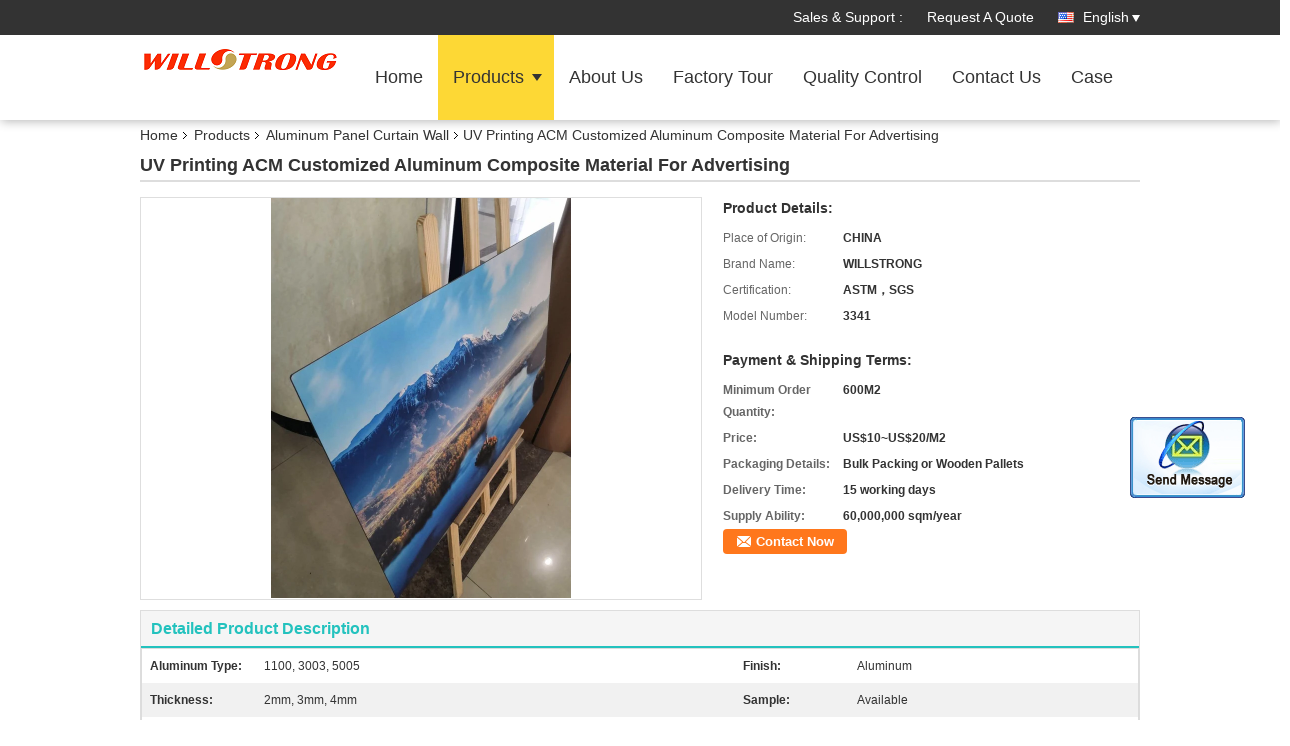

--- FILE ---
content_type: text/html
request_url: https://www.aluminumcladdingmaterial.com/sale-11250262-uv-printing-acm-customized-aluminum-composite-material-for-advertising.html
body_size: 13474
content:

<!DOCTYPE html>
<html>
<head>
	<meta charset="utf-8">
	<meta http-equiv="X-UA-Compatible" content="IE=edge">
	<meta name="viewport" content="width=device-width, initial-scale=1">
    <link rel="alternate" href="//m.aluminumcladdingmaterial.com/sale-11250262-uv-printing-acm-customized-aluminum-composite-material-for-advertising.html" media="only screen and (max-width: 640px)" />
<script type="text/javascript">
/*<![CDATA[*/
var query_string = ["Products","Detail"];
var customtplcolor = 99336;
/*]]>*/
</script>
<title>UV Printing ACM Customized Aluminum Composite Material For Advertising</title>
    <meta name="keywords" content="Aluminum Panel Curtain Wall, UV Printing ACM Customized Aluminum Composite Material For Advertising, Quality Aluminum Panel Curtain Wall, Aluminum Panel Curtain Wall supplier" />
    <meta name="description" content="Quality Aluminum Panel Curtain Wall manufacturers & exporter - buy UV Printing ACM Customized Aluminum Composite Material For Advertising from China manufacturer." />
			<link type='text/css' rel='stylesheet' href='/??/images/global.css,/photo/aluminumcladdingmaterial/sitetpl/style/common.css?ver=1529559494' media='all'>
			  <script type='text/javascript' src='/??/js/jquery.js,/js/common_header.js'></script></head>
<body>
	<div id="floatAd" style="width:115px; z-index: 99999;position:absolute;right:40px;bottom:60px;
	height:245px;		">
		<form method="post"
		      onSubmit="return changeAction(this,'/contactnow.html');">
			<input type="hidden" name="pid" value="11250262"/>
			<input onclick="this.blur()" type="image"
			       src="/images/floatimage_2.gif"/>
		</form>

			</div>
<div class="f_header_mainsearch_inner" >
<style>
.f_header_main_raq .select_language dt div:hover,
.f_header_main_raq .select_language dt div:hover
 {
    color: #ce7500;;
    text-decoration: underline;
}
.f_header_main_raq .select_language dt div{
    color: #333;
}
</style>
<div class="f_header_main_raq">
        <div class="head_top">
        <div class="head_top_inner">
                        <span class="tel_num">Sales & Support : <font id="hourZone"></font> </span>
                        <a class="raq" target="_blank" title="Guangzhou Willstrong  New Material Holding  Co., Ltd" href="/contactnow.html">Request A Quote</a>                                        <div class="select_language_wrap" id="selectlang">
                                        <a id="tranimg" href="javascript:void(0)"   class="ope english">English<span class="w_arrow"></span>
                    </a>
                    <dl class="select_language">
                                                    <dt class="english">
                                    
                                                    <a rel="nofollow" title="China good quality Aluminum Veneer Panel  on sales" href="https://www.aluminumcladdingmaterial.com/">English</a>                                                    </dt>
                                                    <dt class="french">
                                    
                                                    <a rel="nofollow" title="China good quality Aluminum Veneer Panel  on sales" href="https://french.aluminumcladdingmaterial.com/">French</a>                                                    </dt>
                                                    <dt class="german">
                                    
                                                    <a rel="nofollow" title="China good quality Aluminum Veneer Panel  on sales" href="https://german.aluminumcladdingmaterial.com/">German</a>                                                    </dt>
                                                    <dt class="italian">
                                    
                                                    <a rel="nofollow" title="China good quality Aluminum Veneer Panel  on sales" href="https://italian.aluminumcladdingmaterial.com/">Italian</a>                                                    </dt>
                                                    <dt class="russian">
                                    
                                                    <a rel="nofollow" title="China good quality Aluminum Veneer Panel  on sales" href="https://russian.aluminumcladdingmaterial.com/">Russian</a>                                                    </dt>
                                                    <dt class="spanish">
                                    
                                                    <a rel="nofollow" title="China good quality Aluminum Veneer Panel  on sales" href="https://spanish.aluminumcladdingmaterial.com/">Spanish</a>                                                    </dt>
                                                    <dt class="portuguese">
                                    
                                                    <a rel="nofollow" title="China good quality Aluminum Veneer Panel  on sales" href="https://portuguese.aluminumcladdingmaterial.com/">Portuguese</a>                                                    </dt>
                                                    <dt class="dutch">
                                    
                                                    <a rel="nofollow" title="China good quality Aluminum Veneer Panel  on sales" href="https://dutch.aluminumcladdingmaterial.com/">Dutch</a>                                                    </dt>
                                                    <dt class="greek">
                                    
                                                    <a rel="nofollow" title="China good quality Aluminum Veneer Panel  on sales" href="https://greek.aluminumcladdingmaterial.com/">Greek</a>                                                    </dt>
                                                    <dt class="japanese">
                                    
                                                    <a rel="nofollow" title="China good quality Aluminum Veneer Panel  on sales" href="https://japanese.aluminumcladdingmaterial.com/">Japanese</a>                                                    </dt>
                                                    <dt class="korean">
                                    
                                                    <a rel="nofollow" title="China good quality Aluminum Veneer Panel  on sales" href="https://korean.aluminumcladdingmaterial.com/">Korean</a>                                                    </dt>
                                                    <dt class="arabic">
                                    
                                                    <a rel="nofollow" title="China good quality Aluminum Veneer Panel  on sales" href="https://arabic.aluminumcladdingmaterial.com/">Arabic</a>                                                    </dt>
                                                    <dt class="indonesian">
                                    
                                                    <a rel="nofollow" title="China good quality Aluminum Veneer Panel  on sales" href="https://indonesian.aluminumcladdingmaterial.com/">Indonesian</a>                                                    </dt>
                                                    <dt class="thai">
                                    
                                                    <a rel="nofollow" title="China good quality Aluminum Veneer Panel  on sales" href="https://thai.aluminumcladdingmaterial.com/">Thai</a>                                                    </dt>
                                                    <dt class="bengali">
                                    
                                                    <a rel="nofollow" title="China good quality Aluminum Veneer Panel  on sales" href="https://bengali.aluminumcladdingmaterial.com/">Bengali</a>                                                    </dt>
                                                    <dt class="persian">
                                    
                                                    <a rel="nofollow" title="China good quality Aluminum Veneer Panel  on sales" href="https://persian.aluminumcladdingmaterial.com/">Persian</a>                                                    </dt>
                                                    <dt class="polish">
                                    
                                                    <a rel="nofollow" title="China good quality Aluminum Veneer Panel  on sales" href="https://polish.aluminumcladdingmaterial.com/">Polish</a>                                                    </dt>
                                            </dl>
                </div>
                    </div>
    </div>
    <div class="head_bottom" id="head_menu">
        <a title="China Aluminum Veneer Panel manufacturer" href="//www.aluminumcladdingmaterial.com"><img class="logo_wrap" onerror="$(this).parent().hide();" src="/logo.gif" alt="China Aluminum Veneer Panel manufacturer" /></a>        <ul>
                                                                <li id="headHome" class="cur">
                        <a class="nav_a" target="_self" title="Guangzhou Willstrong  New Material Holding  Co., Ltd" href="/">Home</a>                    </li>
                                                                                <li id="productLi" >
                        <a class="nav_a" target="_self" title="Guangzhou Willstrong  New Material Holding  Co., Ltd" href="/products.html">Products</a>                        <div class="products">
                                                            <a title="Aluminum Veneer Panel" href="/supplier-285038-aluminum-veneer-panel">Aluminum Veneer Panel</a>                                                            <a title="Aluminum Ceiling Panels" href="/supplier-290424-aluminum-ceiling-panels">Aluminum Ceiling Panels</a>                                                            <a title="Honeycomb Composite Panels" href="/supplier-285039-honeycomb-composite-panels">Honeycomb Composite Panels</a>                                                            <a title="Corrugated Composite Panels" href="/supplier-285040-corrugated-composite-panels">Corrugated Composite Panels</a>                                                            <a title="Aluminum Panel Curtain Wall" href="/supplier-285041-aluminum-panel-curtain-wall">Aluminum Panel Curtain Wall</a>                                                            <a title="Color Coated Aluminum Coil" href="/supplier-285043-color-coated-aluminum-coil">Color Coated Aluminum Coil</a>                                                            <a title="Shading Architecture" href="/supplier-287694-shading-architecture">Shading Architecture</a>                                                            <a title="Brushed Aluminum Composite Panel" href="/supplier-287705-brushed-aluminum-composite-panel">Brushed Aluminum Composite Panel</a>                                                            <a title="Mirror Aluminum Composite Panel" href="/supplier-287706-mirror-aluminum-composite-panel">Mirror Aluminum Composite Panel</a>                                                            <a title="Wood Grain Aluminum Composite Panel" href="/supplier-287708-wood-grain-aluminum-composite-panel">Wood Grain Aluminum Composite Panel</a>                                                    </div>
                    </li>
                                                                                <li id="headAboutUs" >
                        <a class="nav_a" target="_self" title="Guangzhou Willstrong  New Material Holding  Co., Ltd" href="/aboutus.html">About Us</a>                    </li>
                                                                                <li id="headFactorytour" >
                        <a class="nav_a" target="_self" title="Guangzhou Willstrong  New Material Holding  Co., Ltd" href="/factory.html">Factory Tour</a>                    </li>
                                                                                <li id="headQualityControl" >
                        <a class="nav_a" target="_self" title="Guangzhou Willstrong  New Material Holding  Co., Ltd" href="/quality.html">Quality Control</a>                    </li>
                                                                                <li id="headContactUs" >
                        <a class="nav_a" target="_self" title="Guangzhou Willstrong  New Material Holding  Co., Ltd" href="/contactus.html">Contact Us</a>                    </li>
                                                                        <li>
                    <a rel="noopener" title="Guangzhou Willstrong  New Material Holding  Co., Ltd" target="_blank" class="nav_a" href="http://www.aluminumcladdingmaterial.com/news.html">Case</a>
                </li>
                    </ul>
    </div>
    <div class="clearfix"></div>
</div>
    <script>
        var show_f_header_main_dealZoneHour = true;
    </script>

<script>
    if (window.addEventListener) {
        window.addEventListener("load", function() {
            f_headmenucur();
            if (document.getElementById("tranimg")) {
                $(document).click(function(event) {
                    if (event.currentTarget.activeElement.id != 'tranimg') {
                        $('.select_language').hide();
                    }
                });
            }
            $("#productLi").mouseover(function() {
                $(this).children(".products").show();
            })
            $("#productLi").mouseout(function() {
                $(this).children(".products").hide();
            })

            if ((typeof(show_f_header_main_dealZoneHour) != "undefined") && show_f_header_main_dealZoneHour) {
                f_header_main_dealZoneHour(
                    "30",
                    "8",
                    "30",
                    "17",
                    "+86-20-62663099",
                    "");
            }
        }, false);
    } else {
        window.attachEvent("onload", function() {
            f_headmenucur();
            if (document.getElementById("tranimg")) {
                $(document).click(function(event) {
                    if (event.currentTarget.activeElement.id != 'tranimg') {
                        $('.select_language').hide();
                    }
                });
            }
            $("#productLi").mouseover(function() {
                $(this).children(".products").show();
            })
            $("#productLi").mouseout(function() {
                $(this).children(".products").hide();
            })

            if ((typeof(show_f_header_main_dealZoneHour) != "undefined") && show_f_header_main_dealZoneHour) {
                f_header_main_dealZoneHour(
                    "30",
                    "8",
                    "30",
                    "17",
                    "+86-20-62663099",
                    "");
            }
        });
    }
    if (document.getElementById("tranimg").addEventListener) {
        document.getElementById("tranimg").addEventListener("click", function(event) {
            f_header_main_float_selectLanguage(event);
        }, false);
    } else {
        document.getElementById("tranimg").attachEvent("click", function(event) {
            f_header_main_float_selectLanguage(event);
        });
    }
</script>


<!-- 视频停止 -->
<script>
    $(function($) {
        var scroll = true
        var isUpScroll = false; //记录滚动条滚动方向
        $(window).scroll(function() {
            if (scroll) {
                scroll = false;
                setTimeout(() => {

                    //滚动条滚动方向判断
                    var scrollDirectionFunc = function(e) {
                        e = e || window.event;
                        if (e.wheelDelta) { //判断浏览器IE，谷歌滑轮事件
                            if (e.wheelDelta > 0) { //当滑轮向上滚动时
                                isUpScroll = true;
                            }
                            if (e.wheelDelta < 0) { //当滑轮向下滚动时
                                isUpScroll = false;
                            }
                        } else if (e.detail) { //Firefox滑轮事件
                            if (e.detail > 0) { //当滑轮向下滚动时
                                isUpScroll = false;
                            }
                            if (e.detail < 0) { //当滑轮向上滚动时
                                isUpScroll = true;
                            }
                        }
                    };
                    if (document.attachEvent) {
                        document.attachEvent('onmousewheel', scrollDirectionFunc);
                    }
                    //Firefox使用addEventListener添加滚轮事件
                    if (document.addEventListener) { //firefox
                        document.addEventListener('DOMMouseScroll', scrollDirectionFunc, false);
                    }
                    //Safari与Chrome属于同一类型
                    window.onmousewheel = document.onmousewheel = scrollDirectionFunc;
                    var wTop = $(window).height();
                    var dTop = $(document).scrollTop();
                    console.log($("video"))

                    $("video").each(function(index) {
                        let domTOP = $(this).offset().top
                        let domHeight = $(this).height()
                        console.log(isUpScroll, domTOP > dTop, domTOP < wTop + dTop)
                        if (!isUpScroll && domTOP + domHeight > dTop && domTOP + domHeight < wTop + dTop) {
                            $(this).get(0).play()
                        } else if (isUpScroll && domTOP > dTop && domTOP < wTop + dTop) {
                            $(this).get(0).play()
                        } else {
                            $(this).get(0).pause()

                        }
                    })
                    scroll = true;
                }, 310);
            }

        });
    })
</script>
</div>
<div class="cont_main_box">
   <div class="f_header_breadcrumb">
    <a title="" href="/">Home</a>    <a title="" href="/products.html">Products</a><a title="" href="/supplier-285041-aluminum-panel-curtain-wall">Aluminum Panel Curtain Wall</a><h2 class="index-bread" >UV Printing ACM Customized Aluminum Composite Material For Advertising</h2></div>
    <div class="f_product_detailmain_lr">
    <h1>UV Printing ACM Customized Aluminum Composite Material For Advertising</h1>
<div class="cont" style="position: relative;">
        <div class="cont_m">
        <table width="100%" height="100%">
            <tbody>
            <tr>
                <td style="vertical-align: middle;text-align: center;">
                    <a id="largeimg" target="_blank" title="" href="//www.aluminumcladdingmaterial.com/photo/pl21198303-uv_printing_acm_customized_aluminum_composite_material_for_advertising.jpg"><img id="productImg" rel="//www.aluminumcladdingmaterial.com/photo/pl21198303-uv_printing_acm_customized_aluminum_composite_material_for_advertising.jpg" src="//www.aluminumcladdingmaterial.com/photo/pl21198303-uv_printing_acm_customized_aluminum_composite_material_for_advertising.jpg" alt="UV Printing ACM Customized Aluminum Composite Material For Advertising" /></a>                </td>
            </tr>
            </tbody>
        </table>
    </div>
        <div class="cont_r cont_r_wide">
        <h3>Product Details:</h3>
                    <table class="tables data" width="100%" border="0" cellpadding="0" cellspacing="0">
                <tbody>
                                    <tr>
                        <td class="p_name">Place of Origin:</td>
                        <td class="p_attribute">CHINA</td>
                    </tr>
                                    <tr>
                        <td class="p_name">Brand Name:</td>
                        <td class="p_attribute">WILLSTRONG</td>
                    </tr>
                                    <tr>
                        <td class="p_name">Certification:</td>
                        <td class="p_attribute">ASTM，SGS</td>
                    </tr>
                                    <tr>
                        <td class="p_name">Model Number:</td>
                        <td class="p_attribute">3341</td>
                    </tr>
                                                </tbody>
            </table>
        
                    <h3 style="margin-top: 20px;">Payment & Shipping Terms:</h3>
            <table class="tables data" width="100%" border="0" cellpadding="0" cellspacing="0">
                <tbody>
                                    <tr>
                        <th class="p_name">Minimum Order Quantity:</th>
                        <td class="p_attribute">600M2</td>
                    </tr>
                                    <tr>
                        <th class="p_name">Price:</th>
                        <td class="p_attribute">US$10~US$20/M2</td>
                    </tr>
                                    <tr>
                        <th class="p_name">Packaging Details:</th>
                        <td class="p_attribute">Bulk Packing or Wooden Pallets</td>
                    </tr>
                                    <tr>
                        <th class="p_name">Delivery Time:</th>
                        <td class="p_attribute">15 working days</td>
                    </tr>
                                    <tr>
                        <th class="p_name">Supply Ability:</th>
                        <td class="p_attribute">60,000,000 sqm/year</td>
                    </tr>
                                                </tbody>
            </table>
                        <a href="/contactnow.html"
           onclick='setinquiryCookie("{\"showproduct\":1,\"pid\":\"11250262\",\"name\":\"UV Printing ACM Customized Aluminum Composite Material For Advertising\",\"source_url\":\"\\/sale-11250262-uv-printing-acm-customized-aluminum-composite-material-for-advertising.html\",\"picurl\":\"\\/\\/www.aluminumcladdingmaterial.com\\/photo\\/pd21198303-uv_printing_acm_customized_aluminum_composite_material_for_advertising.jpg\",\"propertyDetail\":[[\"Aluminum Type\",\"1100, 3003, 5005\"],[\"Finish\",\"Aluminum\"]],\"company_name\":null,\"picurl_c\":\"\\/\\/www.aluminumcladdingmaterial.com\\/photo\\/pc21198303-uv_printing_acm_customized_aluminum_composite_material_for_advertising.jpg\",\"username\":\"Sabrina\",\"viewTime\":\"Last Login : 7 hours 41 minutes ago\",\"subject\":\"What is the delivery time on UV Printing ACM Customized Aluminum Composite Material For Advertising\",\"countrycode\":\"NL\"}");' class="btn contact_btn"
           style="display: inline-block;background:#ff771c url(/images/css-sprite.png) -260px -214px;color:#fff;padding:0 13px 0 33px;width:auto;height:25px;line-height:26px;border:0;font-size:13px;border-radius:4px;font-weight:bold;text-decoration: none;">Contact Now</a>
        <button chatnow style="display: none" lancontent='{"chatnow_email":"Email","chatnow_idtip":"Enter your Email ID please.","chatnow_name":"Name","chatnow_mr":"Mr","chatnow_mrs":"Mrs","chatnow_miss":"Miss","chatnow_ms":"Ms","chatnow_iyn":"Input your name","chatnow_company":"Company","chatnow_tel":"Telephone","chatnow_areanumber":"Area-Local Number-Ext","chatnow_country":"Country","chatnow_selectcountry":"Select Country","chatnow_selectcompany":"Select where your company is located","chatnow_startchat":"Start Chat","chatnow_title_info":"Chat with Supplier","chatnow_title_chat":"Chat with Supplier","chatnow_chatinfotips1":"You had chat with this contact info,start chat again or <a id=\"chat_info_modify\"><span class=\"red\">Modify<\/span><\/a> your info","chatnow_chatinfotips2":"Fill in your contact info for getting accurate quotes and good service from suppliers","chatnow_product":"Product","chatnow_welcome":"Welcome to our website!","chatnow_connecting":"Connecting","chatnow_send":"Send","chatnow_reply_prefix":"hello [EMAIL],are you interested in [PNAME], ","chatnow_reply_content":"hello [EMAIL],are you interested in [PNAME], can you let me know your sepecific requirement, and the quantity, delivery port, I  can quote you more quickly. If you have skype or whatsapp, pls tell me, we can chat more smoothly."}' pid=11250262 type="7" uid="46171" pname="UV Printing ACM Customized Aluminum Composite Material For Advertising" purl="/index.php?r=Products/Detail&productId=11250262" picurl="//www.aluminumcladdingmaterial.com/photo/pc21198303-uv_printing_acm_customized_aluminum_composite_material_for_advertising.jpg"><span></span>Chat Now</button><script type=text/javascript src="/webim/webim.js?3"></script>    </div>
    <div class="clearfix"></div>
</div>
</div>


<script>
    var updown = '';
    var scrollFunc = function(e) {

        e = e || window.event;
        if (e.wheelDelta) {  //判断浏览器IE，谷歌滑轮事件
            if (e.wheelDelta > 0) { //当滑轮向上滚动时
                updown = 'up';
            }
            if (e.wheelDelta < 0) { //当滑轮向下滚动时
                updown = 'down';
            }
        } else if (e.detail) {  //Firefox滑轮事件
            if (e.detail > 0) { //当滑轮向下滚动时
                updown = 'up';
            }
            if (e.detail < 0) { //当滑轮向上滚动时
                updown = 'down';
            }
        }

    };
    if (document.attachEvent) {
        document.attachEvent('onmousewheel', scrollFunc);

    }
    //Firefox使用addEventListener添加滚轮事件
    if (document.addEventListener) {//firefox
        document.addEventListener('DOMMouseScroll', scrollFunc, false);
    }
    //Safari与Chrome属于同一类型
    window.onmousewheel = document.onmousewheel = scrollFunc;
    var prodoctInfovideoSetTime = true;
    $(window).scroll(function() {

        if (prodoctInfovideoSetTime) {
            videoSetTime = false;

            setTimeout(function() {
                var windowTop = $(window).scrollTop();
                $('.f_product_detailmain_lr .cont_m').each(function(index, item) {
                        var videoHeight = $(item).get(0).offsetHeight;
                        var vHeightSmail = $(item).offset().top;
                        var vHeight = $(item).offset().top + videoHeight;
                        if (updown === 'up') {
                            if (windowTop < vHeightSmail) {
                                var video = $(item).find('video');
                                if (video[0]) {
                                    var videoItem = video.get(0);
                                    videoItem.play();
                                }
                            } else {
                                var video = $(item).find(' video');
                                if (video[0]) {
                                    var videoItem = video.get(0);
                                    videoItem.pause();
                                }
                            }
                        } else {
                            if (windowTop < vHeight) {
                                var video = $(item).find('video');
                                if (video[0]) {
                                    var videoItem = video.get(0);
                                    videoItem.play();
                                }
                            } else {
                                var video = $(item).find('video');
                                if (video[0]) {
                                    var videoItem = video.get(0);
                                    videoItem.pause();
                                }
                            }
                        }
                    },
                );
                prodoctInfovideoSetTime = true;
            }, 300);
        }
    });
</script>

<script type="text/javascript">
    var areaList = [
        {image:'//www.aluminumcladdingmaterial.com/photo/pl21198303-uv_printing_acm_customized_aluminum_composite_material_for_advertising.jpg',bigimage:'//www.aluminumcladdingmaterial.com/photo/pl21198303-uv_printing_acm_customized_aluminum_composite_material_for_advertising.jpg'}];
    $(document).ready(function () {
        if (!$('#slidePic')[0])
            return;
        var i = 0, p = $('#slidePic ul'), pList = $('#slidePic ul li'), len = pList.length;
        var elePrev = $('#prev'), eleNext = $('#next');
        var w = 87, num = 4;
        if (len <= num)
            eleNext.addClass('gray');

        function prev() {
            if (elePrev.hasClass('gray')) {
                return;
            }
            p.animate({
                marginTop: -(--i) * w
            }, 500);
            if (i < len - num) {
                eleNext.removeClass('gray');
            }
            if (i == 0) {
                elePrev.addClass('gray');
            }
        }

        function next() {
            if (eleNext.hasClass('gray')) {
                return;
            }
            p.animate({
                marginTop: -(++i) * w
            }, 500);
            if (i != 0) {
                elePrev.removeClass('gray');
            }
            if (i == len - num) {
                eleNext.addClass('gray');
            }
        }

        elePrev.bind('click', prev);
        eleNext.bind('click', next);
        pList.each(function (n, v) {
            $(this).click(function () {
                if (n !== 0) {
                    $(".f-product-detailmain-lr-video").css({
                        display: "none"
                    })
                } else {
                    $(".f-product-detailmain-lr-video").css({
                        display: "block"
                    })
                }
                $('#slidePic ul li.active').removeClass('active');
                $(this).addClass('active');
                show(n);
            }).mouseover(function () {
                $(this).addClass('active');
            }).mouseout(function () {
                $(this).removeClass('active');
            })
        });

        function show(i) {
            var ad = areaList[i];
            $('#productImg').attr('src', ad.image);
            $('#productImg').attr('rel', ad.bigimage);
            $('#largeimg').attr('href', ad.bigimage);

            //用来控制、切换视频与图片
            controlVideo(i);
        }

        // 扩展视频逻辑
        function controlVideo(i) {
            var t = pList.eq(i).data("type");
            if (t === "video") {
                //视频展示，继续播放
                $(".videowrap").css("display", "table");
                $("#largeimg").css("opacity", "0").hide();
                player.playVideo();

            } else {
                //图片展示,视频暂停
                $(".videowrap").css("display", "none");
                $("#largeimg").css("opacity", "1").show();
                player.pauseVideo();
            }
        }
    });
    (function ($) {
        $.fn.imagezoom = function (options) {
            var settings = {
                xzoom: 310,
                yzoom: 380,
                offset: 10,
                position: "BTR",
                preload: 1
            };
            if (options) {
                $.extend(settings, options);
            }
            var noalt = '';
            var self = this;
            $(this).bind("mouseenter", function (ev) {
                var imageLeft = $(this).offset().left;//元素左边距
                var imageTop = $(this).offset().top;//元素顶边距
                var imageWidth = $(this).get(0).offsetWidth;//图片宽度
                var imageHeight = $(this).get(0).offsetHeight;//图片高度
                var boxLeft = $(this).parent().offset().left;//父框左边距
                var boxTop = $(this).parent().offset().top;//父框顶边距
                var boxWidth = $(this).parent().width();//父框宽度
                var boxHeight = $(this).parent().height();//父框高度
                noalt = $(this).attr("alt");//图片标题
                var bigimage = $(this).attr("rel");//大图地址
                $(this).attr("alt", '');//清空图片alt
                if ($("div.zoomDiv").get().length == 0) {
                    $(".f_product_detailmain_lr .cont_r").append("<div class='zoomDiv'><img class='bigimg' src='" + bigimage + "'/></div>");
                    $(document.body).append("<div class='zoomMask'>&nbsp;</div>");//放大镜框及遮罩
                }
                if (settings.position == "BTR") {
                    if (boxLeft + boxWidth + settings.offset + settings.xzoom > screen.width) {
                        leftpos = boxLeft - settings.offset - settings.xzoom;
                    } else {
                        leftpos = boxLeft + boxWidth + settings.offset;
                    }
                } else {
                    leftpos = imageLeft - settings.xzoom - settings.offset;
                    if (leftpos < 0) {
                        leftpos = imageLeft + imageWidth + settings.offset;
                    }
                }
                //$("div.zoomDiv").css({ top: 0,left: 0 });
                //   $("div.zoomDiv").width(settings.xzoom);
                //   $("div.zoomDiv").height(settings.yzoom);
                $("div.zoomDiv").show();
                $(this).css('cursor', 'crosshair');
                $(document.body).mousemove(function (e) {
                    mouse = new MouseEvent(e);
                    if (mouse.x < imageLeft || mouse.x > imageLeft + imageWidth || mouse.y < imageTop || mouse.y > imageTop + imageHeight) {
                        mouseOutImage();
                        return;
                    }
                    var bigwidth = $(".bigimg").get(0).offsetWidth;
                    var bigheight = $(".bigimg").get(0).offsetHeight;
                    var scaley = 'x';
                    var scalex = 'y';
                    if (isNaN(scalex) | isNaN(scaley)) {
                        var scalex = (bigwidth / imageWidth);
                        var scaley = (bigheight / imageHeight);
                        $("div.zoomMask").width((settings.xzoom) / scalex);
                        $("div.zoomMask").height((settings.yzoom) / scaley);
                        if (scalex == 1) {
                            $("div.zoomMask").width(100);
                        }
                        if (scaley == 1) {
                            $("div.zoomMask").height(120);
                        }
                        $("div.zoomMask").css('visibility', 'visible');
                    }
                    xpos = mouse.x - $("div.zoomMask").width() / 2;
                    ypos = mouse.y - $("div.zoomMask").height() / 2;
                    xposs = mouse.x - $("div.zoomMask").width() / 2 - imageLeft;
                    yposs = mouse.y - $("div.zoomMask").height() / 2 - imageTop;
                    xpos = (mouse.x - $("div.zoomMask").width() / 2 < imageLeft) ? imageLeft : (mouse.x + $("div.zoomMask").width() / 2 > imageWidth + imageLeft) ? (imageWidth + imageLeft - $("div.zoomMask").width()) : xpos;
                    ypos = (mouse.y - $("div.zoomMask").height() / 2 < imageTop) ? imageTop : (mouse.y + $("div.zoomMask").height() / 2 > imageHeight + imageTop) ? (imageHeight + imageTop - $("div.zoomMask").height()) : ypos;
                    $("div.zoomMask").css({top: ypos, left: xpos});
                    $("div.zoomDiv").get(0).scrollLeft = xposs * scalex;
                    $("div.zoomDiv").get(0).scrollTop = yposs * scaley;
                });
            });

            function mouseOutImage() {
                $(self).attr("alt", noalt);
                $(document.body).unbind("mousemove");
                $("div.zoomMask").remove();
                $("div.zoomDiv").remove();
            }

            //预加载
            count = 0;
            if (settings.preload) {
                $('body').append("<div style='display:none;' class='jqPreload" + count + "'></div>");
                $(this).each(function () {
                    var imagetopreload = $(this).attr("rel");
                    var content = jQuery('div.jqPreload' + count + '').html();
                    jQuery('div.jqPreload' + count + '').html(content + '<img src=\"' + imagetopreload + '\">');
                });
            }
        }
    })(jQuery);

    function MouseEvent(e) {
        this.x = e.pageX;
        this.y = e.pageY;
    }

    $(function () {
        $("#productImg").imagezoom();
    });

    function setinquiryCookie(attr) {
        var exp = new Date();
        exp.setTime(exp.getTime() + 60 * 1000);
        document.cookie = 'inquiry_extr=' + escape(attr) + ";expires=" + exp.toGMTString();
    }
</script>
   <div class="no_product_detaildesc" id="anchor_product_desc">
<div class="title"> Detailed Product Description</div>
<table cellpadding="0" cellspacing="0" class="details_table">
    <tbody>
			<tr  >
				        <th>Aluminum Type:</th>
        <td>1100, 3003, 5005</td>
		        <th>Finish:</th>
        <td>Aluminum</td>
		    	</tr>
			<tr class="bg_gray" >
				        <th>Thickness:</th>
        <td>2mm, 3mm, 4mm</td>
		        <th>Sample:</th>
        <td>Available</td>
		    	</tr>
			<tr  >
					<th colspan="1">High Light:</th>
			<td colspan="3"><h2 style='display: inline-block;font-weight: bold;font-size: 14px;'>aluminium curtain wall</h2>, <h2 style='display: inline-block;font-weight: bold;font-size: 14px;'>glazed aluminium curtain wall</h2></td>
			    	</tr>
	    </tbody>
</table>

<div class="details_wrap">
    <div class="clearfix"></div>
    <p><p><strong>UV Printing ACM Customized Aluminum composite material for advertising</strong></p>

<p>&nbsp;</p>

<table border="1" cellpadding="0" cellspacing="0" style="word-wrap:break-word">
	<tbody>
		<tr>
			<td><span style="color:#808080"><span style="font-size:14px"><span style="font-family:arial,helvetica,sans-serif">Panel Thickness</span></span></span></td>
			<td><span style="color:#808080"><span style="font-size:14px"><span style="font-family:arial,helvetica,sans-serif">2~4mm</span></span></span></td>
		</tr>
		<tr>
			<td><span style="color:#808080"><span style="font-size:14px"><span style="font-family:arial,helvetica,sans-serif">Standard size</span></span></span></td>
			<td><span style="color:#808080"><span style="font-size:14px"><span style="font-family:arial,helvetica,sans-serif">1220*2440mm</span></span></span></td>
		</tr>
		<tr>
			<td><span style="color:#808080"><span style="font-size:14px"><span style="font-family:arial,helvetica,sans-serif">Core Layer</span></span></span></td>
			<td><span style="color:#808080"><span style="font-size:14px"><span style="font-family:arial,helvetica,sans-serif">PE, Aluminum honeycomb, fr, corrugated aluminum etc..</span></span></span></td>
		</tr>
		<tr>
			<td><span style="color:#808080"><span style="font-size:14px"><span style="font-family:arial,helvetica,sans-serif">Width</span></span></span></td>
			<td><span style="color:#808080"><span style="font-size:14px"><span style="font-family:arial,helvetica,sans-serif">1220mm, 1250mm, 1500mm, 1575mm</span></span></span></td>
		</tr>
		<tr>
			<td><span style="color:#808080"><span style="font-size:14px"><span style="font-family:arial,helvetica,sans-serif">Length</span></span></span></td>
			<td><span style="color:#808080"><span style="font-size:14px"><span style="font-family:arial,helvetica,sans-serif">2440mm, 3200mm, 4000mm, 5600mm</span></span></span></td>
		</tr>
		<tr>
			<td><span style="color:#808080"><span style="font-size:14px"><span style="font-family:arial,helvetica,sans-serif">Weight</span></span></span></td>
			<td><span style="color:#808080"><span style="font-size:14px"><span style="font-family:arial,helvetica,sans-serif">subject to panel thickness</span></span></span></td>
		</tr>
		<tr>
			<td><span style="color:#808080"><span style="font-size:14px"><span style="font-family:arial,helvetica,sans-serif">Surface on front side</span></span></span></td>
			<td><span style="color:#808080"><span style="font-size:14px"><span style="font-family:arial,helvetica,sans-serif">Polyvinylidene Fluoride (PVDF), FEVE, PET</span></span></span></td>
		</tr>
		<tr>
			<td><span style="color:#808080"><span style="font-size:14px"><span style="font-family:arial,helvetica,sans-serif">Color ranges</span></span></span></td>
			<td><span style="color:#808080"><span style="font-size:14px"><span style="font-family:arial,helvetica,sans-serif">refer to WILLSTRONG color chart, or RAL/PANTONE/DULUX color series</span></span></span></td>
		</tr>
		<tr>
			<td><span style="color:#808080"><span style="font-size:14px"><span style="font-family:arial,helvetica,sans-serif">Glossiness</span></span></span></td>
			<td><span style="color:#808080"><span style="font-size:14px"><span style="font-family:arial,helvetica,sans-serif">upon requirements</span></span></span></td>
		</tr>
		<tr>
			<td><span style="color:#808080"><span style="font-size:14px"><span style="font-family:arial,helvetica,sans-serif">Back side finishes</span></span></span></td>
			<td><span style="color:#808080"><span style="font-size:14px"><span style="font-family:arial,helvetica,sans-serif">protective coating</span></span></span></td>
		</tr>
	</tbody>
</table>

<p>&nbsp;</p>

<p><span style="color:#808080"><strong><img src="/photo/aluminumcladdingmaterial/editor/20180609110118_44305.jpg" style="max-width:650px" class="lazyi" alt="UV Printing ACM Customized Aluminum Composite Material For Advertising"></strong></span></p>

<p>&nbsp;</p>

<table border="1" cellpadding="0" cellspacing="0" style="width:650px">
	<tbody>
		<tr>
			<td style="width:113px"><span style="color:#808080"><strong>Protective film</strong></span></td>
			<td style="width:531px">
			<div>&nbsp;</div>

			<div>
			<p><span style="color:#808080">A layer of PE plastic tape, to protect the panel surface from scratch or damage. The thickness and sticky standard are various upon different supplier.</span></p>
			</div>
			</td>
		</tr>
		<tr>
			<td style="width:113px"><span style="color:#808080"><strong>Color coating</strong></span></td>
			<td style="width:531px">
			<p><span style="color:#808080">By function: PE &amp; PVDF. PE is used for interior, with 10 year life-long expectancy; PVDF coating, with resistance on UV, acid and alkali, is more suitable for exterior usage, with 15-20 year guarantee.</span></p>

			<p><span style="color:#808080">By color/pattern: &nbsp;mirror finish</span></p>
			</td>
		</tr>
		<tr>
			<td style="width:113px"><span style="color:#808080"><strong>Aluminum skin</strong></span></td>
			<td style="width:531px"><span style="color:#808080">AA1100 and AA3003 are standard, other series are optional upon specified order.</span></td>
		</tr>
		<tr>
			<td style="width:113px"><span style="color:#808080"><strong>Polyethylene core</strong></span></td>
			<td style="width:531px">
			<p><span style="color:#808080">By color: White PE core and Black PE core;</span></p>

			<p><span style="color:#808080">By function: Normal PE core, unbreakable PE core and fire-rated PE core.</span></p>
			</td>
		</tr>
		<tr>
			<td style="width:113px"><span style="color:#808080"><strong>Bottom coating</strong></span></td>
			<td style="width:531px"><span style="color:#808080">Mill finish or color coating</span></td>
		</tr>
	</tbody>
</table>

<p>&nbsp;</p>

<p><span style="color:#808080"><span style="font-size:14px"><span style="font-family:arial,helvetica,sans-serif"><strong>Advantage of aluminum composite panel:</strong></span></span></span></p>

<p><span style="color:#808080"><span style="font-size:14px">A. Light weight, good rigidity, high intensity, strong adhesion<br />
B. Without any toxic materials, fireproof, anti-corrosion<br />
C. Beautiful and delicate colors, good decorative effect<br />
D. Easy to be fabricated to different sizes and shapes<br />
E. Easy and fast installation, easy to recycle, no pollution.</span></span></p>

<p>&nbsp;</p>

<p>&nbsp;</p>

<p><strong>Factory Photoes</strong></p>

<p><img alt="UV Printing ACM Customized Aluminum Composite Material For Advertising" src="/photo/aluminumcladdingmaterial/editor/20180612142334_66306.jpg" style="height:464px; width:650px" class="lazyi"></p>

<p>&nbsp;</p>

<p>&nbsp;</p></img></img></p>
    <div class="clearfix10"></div>
</div>

	<div class="key_wrap">
		<b>Tag:</b>
					<h2 class="tag_words">
				<a title="good quality glazed aluminium curtain wall factory" href="/buy-glazed_aluminium_curtain_wall.html">glazed aluminium curtain wall</a>,			</h2>
					<h2 class="tag_words">
				<a title="good quality aluminium curtain wall factory" href="/buy-aluminium_curtain_wall.html">aluminium curtain wall</a>,			</h2>
					<h2 class="tag_words">
				<a title="good quality metal panel curtain wall factory" href="/buy-metal_panel_curtain_wall.html">metal panel curtain wall</a>			</h2>
					</div>
</div>   <div class="no_contact_detail">
	<div class="main_title">
		<strong class="main_con">Contact Details</strong>
	</div>
	<div class="content_box">
		<div class="le">
			<strong>Guangzhou Willstrong  New Material Holding  Co., Ltd</strong>
            <p>Contact Person:
				<b>Sabrina</b></p>            <p>Tel:
				<b>+8618620155491</b></p>            			<P class="i_m_g">
                                                                                			</P>
		</div>
		<div class="ri">
			<form method="post"
				  action="/contactnow.html"
				  onsubmit="return jsSubmit(this);" target="_blank">
				<input type="hidden" name="from" value="1"/>
				<input type="hidden" name="pid" value="11250262"/>
				<b>Send your inquiry directly to us</b>
				<textarea name="message" maxlength="3000"
						  onkeyup="checknum(this,3000,'tno')"
						  placeholder="Send your inquiry to our good quality UV Printing ACM Customized Aluminum Composite Material For Advertising products."></textarea>
				<span>(<font color="red" id="tno">0</font> / 3000)</span>

				<p><input class="btn contact_btn" type="submit" value="Contact Now" style="background:#ff771c url(/images/css-sprite.png) -260px -214px;color:#fff;padding:0 13px 0 33px;width:auto;height:25px;line-height:26px;border:0;font-size:13px;border-radius:2px;font-weight:bold;"></p>
			</form>

		</div>
	</div>

</div>
<script>
    if(window.addEventListener){
        window.addEventListener("load",function(){no_contact_detail_ready()},false);
    }
    else{
        window.attachEvent("onload",function(){no_contact_detail_ready()});
    }
</script>
    
<div class="n_product_point">
    <div class="main_title"><span class="main_con">Best Products</span></div>
                        <div class="item">
                <table cellpadding="0" cellspacing="0" width="100%">
                    <tbody>
                    <tr>
                        <td class="img_box">
                            <a title=" Super long lifespan fireproof  Titanium Zinc  Composite Panel  with VMZINC" href="/quality-10769414-super-long-lifespan-fireproof-titanium-zinc-composite-panel-with-vmzinc"><img alt=" Super long lifespan fireproof  Titanium Zinc  Composite Panel  with VMZINC" class="lazyi" data-original="/photo/pm19346426-super_long_lifespan_fireproof_titanium_zinc_composite_panel_with_vmzinc.jpg" src="/images/load_icon.gif" /></a>                        </td>
                        <td class="product_name">
                            <h2 class="item_inner"> <a title=" Super long lifespan fireproof  Titanium Zinc  Composite Panel  with VMZINC" href="/quality-10769414-super-long-lifespan-fireproof-titanium-zinc-composite-panel-with-vmzinc">Super long lifespan fireproof  Titanium Zinc  Composite Panel  with VMZINC</a> </h2>
                        </td>
                    </tr>
                    </tbody>
                </table>
            </div>
                    <div class="item">
                <table cellpadding="0" cellspacing="0" width="100%">
                    <tbody>
                    <tr>
                        <td class="img_box">
                            <a title=" Fireproof Aluminum Panel with PVDF Coating for exterior wall cladding" href="/quality-10771373-fireproof-aluminum-panel-with-pvdf-coating-for-exterior-wall-cladding"><img alt=" Fireproof Aluminum Panel with PVDF Coating for exterior wall cladding" class="lazyi" data-original="/photo/pm19324246-fireproof_aluminum_panel_with_pvdf_coating_for_exterior_wall_cladding.jpg" src="/images/load_icon.gif" /></a>                        </td>
                        <td class="product_name">
                            <h2 class="item_inner"> <a title=" Fireproof Aluminum Panel with PVDF Coating for exterior wall cladding" href="/quality-10771373-fireproof-aluminum-panel-with-pvdf-coating-for-exterior-wall-cladding">Fireproof Aluminum Panel with PVDF Coating for exterior wall cladding</a> </h2>
                        </td>
                    </tr>
                    </tbody>
                </table>
            </div>
                    <div class="item">
                <table cellpadding="0" cellspacing="0" width="100%">
                    <tbody>
                    <tr>
                        <td class="img_box">
                            <a title=" Strong Peel Strength Cassette PVDF Curtain Wall Panel " href="/quality-10763434-strong-peel-strength-cassette-pvdf-curtain-wall-panel"><img alt=" Strong Peel Strength Cassette PVDF Curtain Wall Panel " class="lazyi" data-original="/photo/pm19324254-strong_peel_strength_cassette_pvdf_curtain_wall_panel.jpg" src="/images/load_icon.gif" /></a>                        </td>
                        <td class="product_name">
                            <h2 class="item_inner"> <a title=" Strong Peel Strength Cassette PVDF Curtain Wall Panel " href="/quality-10763434-strong-peel-strength-cassette-pvdf-curtain-wall-panel">Strong Peel Strength Cassette PVDF Curtain Wall Panel </a> </h2>
                        </td>
                    </tr>
                    </tbody>
                </table>
            </div>
            </div>

   <div class="no_product_others_grid" id="anchor_product_other">
	<div class="main_title"><strong class="main_con"><span>Other Products</span>
		</strong></div>
			<div class="item_wrap">
			<dl class="item">
				<dd>
                    <a title="Light Weight Aluminum Panel Curtain Wall / Composite Metal Wall Panels" href="/sale-11812106-light-weight-aluminum-panel-curtain-wall-composite-metal-wall-panels.html"><img alt="Light Weight Aluminum Panel Curtain Wall / Composite Metal Wall Panels" class="lazyi" data-original="//www.aluminumcladdingmaterial.com/photo/pd23387513-light_weight_aluminum_panel_curtain_wall_composite_metal_wall_panels.jpg" src="/images/load_icon.gif" /></a>                                    </dd>
				<dt>
				<span><a title="Light Weight Aluminum Panel Curtain Wall / Composite Metal Wall Panels" href="/sale-11812106-light-weight-aluminum-panel-curtain-wall-composite-metal-wall-panels.html">Light Weight Aluminum Panel Curtain Wall / Composite Metal Wall Panels</a></span>

				<div class="param">
					<a title="Light Weight Aluminum Panel Curtain Wall / Composite Metal Wall Panels" href="/sale-11812106-light-weight-aluminum-panel-curtain-wall-composite-metal-wall-panels.html"><p><strong>Core: </strong> fireproof white PE</p><p><strong>width: </strong> 1220mm,1250mm,1500mm.</p><p><strong>Length: </strong> 2440mm,3200mm,4000mm,4880mm,up to 6000mm</p><p><strong>color: </strong> more color can choose</p></a>				</div>
				</dt>
			</dl>
		</div>
			<div class="item_wrap">
			<dl class="item">
				<dd>
                    <a title="Light Weight 3D Cladding Panels With Or Without Perforated ACP / Aluminum Composite Panel" href="/sale-11604040-light-weight-3d-cladding-panels-with-or-without-perforated-acp-aluminum-composite-panel.html"><img alt="Light Weight 3D Cladding Panels With Or Without Perforated ACP / Aluminum Composite Panel" class="lazyi" data-original="//www.aluminumcladdingmaterial.com/photo/pd21200468-light_weight_3d_cladding_panels_with_or_without_perforated_acp_aluminum_composite_panel.jpg" src="/images/load_icon.gif" /></a>                                    </dd>
				<dt>
				<span><a title="Light Weight 3D Cladding Panels With Or Without Perforated ACP / Aluminum Composite Panel" href="/sale-11604040-light-weight-3d-cladding-panels-with-or-without-perforated-acp-aluminum-composite-panel.html">Light Weight 3D Cladding Panels With Or Without Perforated ACP / Aluminum Composite Panel</a></span>

				<div class="param">
					<a title="Light Weight 3D Cladding Panels With Or Without Perforated ACP / Aluminum Composite Panel" href="/sale-11604040-light-weight-3d-cladding-panels-with-or-without-perforated-acp-aluminum-composite-panel.html"><p><strong>Material: </strong> ACP</p><p><strong>Thickness: </strong> 4mm</p><p><strong>Shape: </strong> 3D</p><p><strong>Coating: </strong> PVDF</p></a>				</div>
				</dt>
			</dl>
		</div>
			<div class="item_wrap">
			<dl class="item">
				<dd>
                    <a title="Exterior PVDF 3D Wall Cladding ACP Aluminum Panel Curtain Wall In Chameleon Color" href="/sale-11604527-exterior-pvdf-3d-wall-cladding-acp-aluminum-panel-curtain-wall-in-chameleon-color.html"><img alt="Exterior PVDF 3D Wall Cladding ACP Aluminum Panel Curtain Wall In Chameleon Color" class="lazyi" data-original="//www.aluminumcladdingmaterial.com/photo/pd19388501-exterior_pvdf_3d_wall_cladding_acp_aluminum_panel_curtain_wall_in_chameleon_color.jpg" src="/images/load_icon.gif" /></a>                                    </dd>
				<dt>
				<span><a title="Exterior PVDF 3D Wall Cladding ACP Aluminum Panel Curtain Wall In Chameleon Color" href="/sale-11604527-exterior-pvdf-3d-wall-cladding-acp-aluminum-panel-curtain-wall-in-chameleon-color.html">Exterior PVDF 3D Wall Cladding ACP Aluminum Panel Curtain Wall In Chameleon Color</a></span>

				<div class="param">
					<a title="Exterior PVDF 3D Wall Cladding ACP Aluminum Panel Curtain Wall In Chameleon Color" href="/sale-11604527-exterior-pvdf-3d-wall-cladding-acp-aluminum-panel-curtain-wall-in-chameleon-color.html"><p><strong>Material: </strong> ACP</p><p><strong>Thickness: </strong> 4mm</p><p><strong>Shape: </strong> 3D</p><p><strong>Coating: </strong> PVDF</p></a>				</div>
				</dt>
			</dl>
		</div>
			<div class="item_wrap">
			<dl class="item">
				<dd>
                    <a title="4mm PVDF Aluminium Frame Composite Panel With Spectra Color 3D ACP For Industrial/Commerical Building" href="/sale-11611687-4mm-pvdf-aluminium-frame-composite-panel-with-spectra-color-3d-acp-for-industrial-commerical-buildin.html"><img alt="4mm PVDF Aluminium Frame Composite Panel With Spectra Color 3D ACP For Industrial/Commerical Building" class="lazyi" data-original="//www.aluminumcladdingmaterial.com/photo/pd22589854-4mm_pvdf_aluminium_frame_composite_panel_with_spectra_color_3d_acp_for_industrial_commerical_building.jpg" src="/images/load_icon.gif" /></a>                                    </dd>
				<dt>
				<span><a title="4mm PVDF Aluminium Frame Composite Panel With Spectra Color 3D ACP For Industrial/Commerical Building" href="/sale-11611687-4mm-pvdf-aluminium-frame-composite-panel-with-spectra-color-3d-acp-for-industrial-commerical-buildin.html">4mm PVDF Aluminium Frame Composite Panel With Spectra Color 3D ACP For Industrial/Commerical Building</a></span>

				<div class="param">
					<a title="4mm PVDF Aluminium Frame Composite Panel With Spectra Color 3D ACP For Industrial/Commerical Building" href="/sale-11611687-4mm-pvdf-aluminium-frame-composite-panel-with-spectra-color-3d-acp-for-industrial-commerical-buildin.html"><p><strong>Material: </strong> aluminum</p><p><strong>Aluminum Alloy: </strong> AA 1100/3003/5052</p><p><strong>Width: </strong> 1220/1250/1500mm</p><p><strong>Coating: </strong> PVDF</p></a>				</div>
				</dt>
			</dl>
		</div>
			<div class="item_wrap">
			<dl class="item">
				<dd>
                    <a title="3003 Series Dupont Polymer Adhesive Silver Color 5mm Aluminum Exterior Commercial Building Wall Panels" href="/sale-11660137-3003-series-dupont-polymer-adhesive-silver-color-5mm-aluminum-exterior-commercial-building-wall-pane.html"><img alt="3003 Series Dupont Polymer Adhesive Silver Color 5mm Aluminum Exterior Commercial Building Wall Panels" class="lazyi" data-original="//www.aluminumcladdingmaterial.com/photo/pd19365662-3003_series_dupont_polymer_adhesive_silver_color_5mm_aluminum_exterior_commercial_building_wall_panels.jpg" src="/images/load_icon.gif" /></a>                                    </dd>
				<dt>
				<span><a title="3003 Series Dupont Polymer Adhesive Silver Color 5mm Aluminum Exterior Commercial Building Wall Panels" href="/sale-11660137-3003-series-dupont-polymer-adhesive-silver-color-5mm-aluminum-exterior-commercial-building-wall-pane.html">3003 Series Dupont Polymer Adhesive Silver Color 5mm Aluminum Exterior Commercial Building Wall Panels</a></span>

				<div class="param">
					<a title="3003 Series Dupont Polymer Adhesive Silver Color 5mm Aluminum Exterior Commercial Building Wall Panels" href="/sale-11660137-3003-series-dupont-polymer-adhesive-silver-color-5mm-aluminum-exterior-commercial-building-wall-pane.html"><p><strong>function: </strong> Fire-resistance</p><p><strong>Aluminum alloy: </strong> 1100/3003/5052</p><p><strong>Color: </strong> could be customized</p><p><strong>Size: </strong> 1220*2440mm</p></a>				</div>
				</dt>
			</dl>
		</div>
	</div>

  
    <div class="clearfix"></div>
</div>
<div class="cont_footer">
<div class="f_footer_navigation">
    <div class="cont_box">
        <div class="f_top">
            <div class="cont_l">
                <div class="tit">Connect online</div>
                <div class="social_links_list">
                                                                                                </div>
            </div>
            <div class="cont_r">
                <dl class="header_nav_tabs">
                    <dt class="first_dt ">
                        <a title="" href="/sitemap.html">Sitemap</a>                    </dt>
                    <dt >
                        <a title="" href="/contactus.html">Contacts</a>                    </dt>
                    <dt >
                        <a title="" href="/factory.html">Factory Tour</a>                    </dt>
                    <dt >
                        <a title="" href="/aboutus.html">About Us</a>                    </dt>
                    <dt class="active">
                        <a title="" href="/products.html">Products</a>                    </dt>
                    <dt class="last_dt ">
                        <a title="" href="/">Home</a>                    </dt>
                </dl>
            </div>
            <div class="clearfix"></div>
        </div>
        <div class="f_mid">
            <div class="cont_l">
                <a href='/privacy.html' rel='nofollow' >Privacy Policy</a>                China Good Quality Aluminum Veneer Panel Supplier.<br />
                © 2018 - 2020 aluminumcladdingmaterial.com. All Rights Reserved.                             </div>
                        <div class="clearfix"></div>
                            <div class="mobile_site">
                    <a href="http://m.aluminumcladdingmaterial.com"
                       title="Mobile Site">
                        <span class="glyphicon glyphicon-phone"></span>Mobile Site</a>
                </div>
                    </div>


        <!--sgs-->
        
        <div class="f_bot">
            <p>Want to know more about us ？                <a title="" href="/contactnow.html">Just contact us</a>            </p>
        </div>
    </div>
</div>
</div>
			<script type='text/javascript' src='/??/js/common.js,/js/lazyload.js'></script><script type="text/javascript"> (function() {var e = document.createElement('script'); e.type = 'text/javascript'; e.async = true; e.src = '/stats.js'; var s = document.getElementsByTagName('script')[0]; s.parentNode.insertBefore(e, s); })(); </script><noscript><img style="display:none" src="/stats.php" rel="nofollow"/></noscript>
<!-- Global site tag (gtag.js) - Google AdWords: 797895441 -->
<script async src="https://www.googletagmanager.com/gtag/js?id=AW-797895441"></script>
<script>
  window.dataLayer = window.dataLayer || [];
  function gtag(){dataLayer.push(arguments);}
  gtag('js', new Date());

  gtag('config', 'AW-797895441');
</script><script type="text/javascript">
/*<![CDATA[*/
jQuery(function($) {
floatAd('#floatAd', 2);
});
/*]]>*/
</script>
</body>
</html>
<!-- static:2020-07-23 17:41:06 -->
